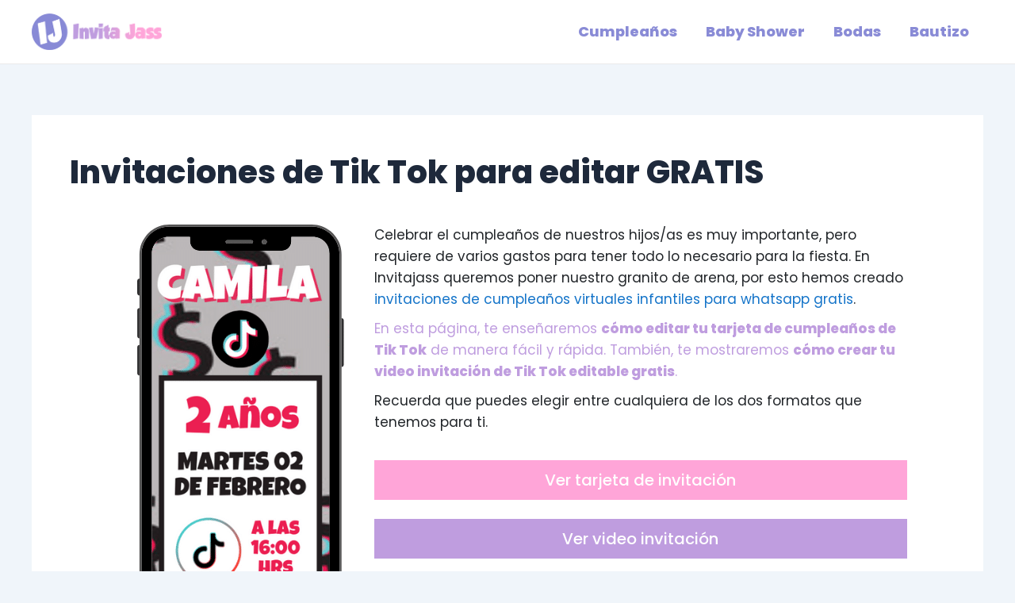

--- FILE ---
content_type: text/plain; charset=utf-8
request_url: https://phoangaisool.com/400/9893260?oo=1&sw_version=v1.755.0-s&oaid=08027d7f87bf41e4f77634f72886b01c&st=true
body_size: -92
content:
{"fakepushReloadScript":true, "fakepushZoneId":9893260, "fakepushScriptSrc":"https://ptichoolsougn.net/vignette.min.js"}